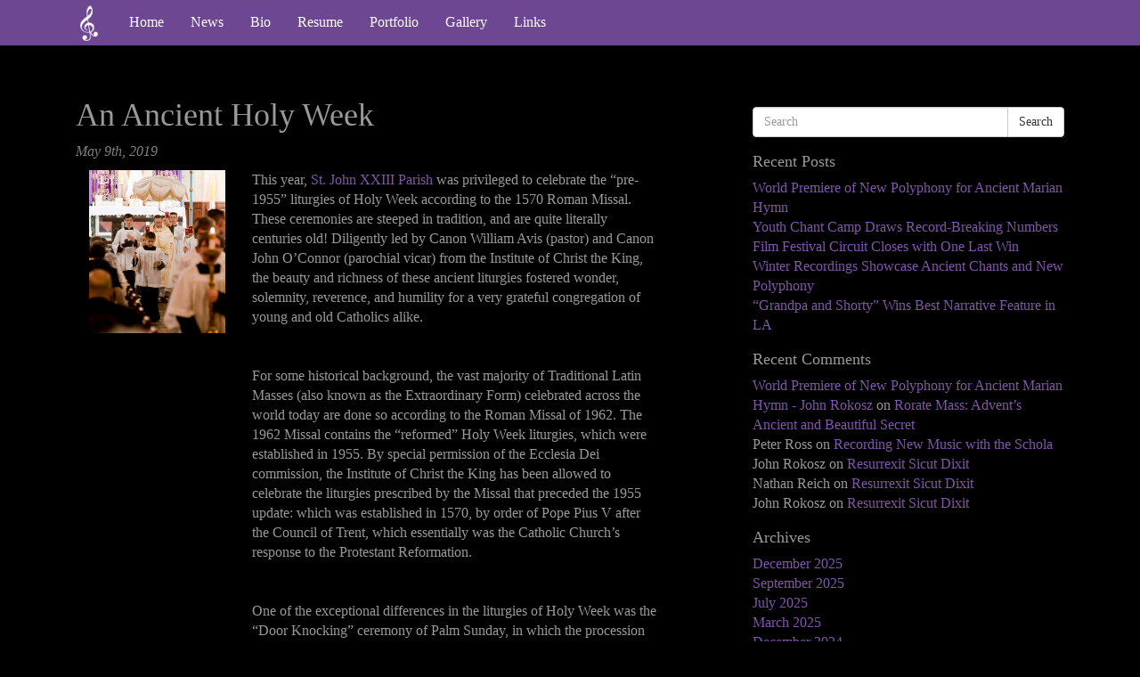

--- FILE ---
content_type: text/html; charset=UTF-8
request_url: https://johnrokosz.com/an-ancient-holy-week/
body_size: 14425
content:
<!doctype html>  

<!--[if IEMobile 7 ]> <html lang="en-US" id="html"class="no-js iem7"> <![endif]-->
<!--[if lt IE 7 ]> <html lang="en-US" id="html" class="no-js ie6"> <![endif]-->
<!--[if IE 7 ]>    <html lang="en-US" id="html" class="no-js ie7"> <![endif]-->
<!--[if IE 8 ]>    <html lang="en-US" id="html" class="no-js ie8"> <![endif]-->
<!--[if IE 9]>
    <link rel="stylesheet" type="text/css" href="https://johnrokosz.com/wp-content/themes/wordpress-bootstrap-master/ie9-and-down.css" />
<![endif]-->
<!--[if (gte IE 9)|(gt IEMobile 7)|!(IEMobile)|!(IE)]><!--><html lang="en-US" id="html" class="no-js"><!--<![endif]-->
	
	<head>
		<meta charset="utf-8">
		<meta http-equiv="X-UA-Compatible" content="IE=edge,chrome=1">
		<title>An Ancient Holy Week - John Rokosz</title>	
		<meta name="viewport" content="width=device-width, initial-scale=1.0">
  		<link rel="pingback" href="https://johnrokosz.com/xmlrpc.php">
		<link href="//maxcdn.bootstrapcdn.com/font-awesome/4.2.0/css/font-awesome.min.css" rel="stylesheet">
		<!-- wordpress head functions -->
		<meta name='robots' content='index, follow, max-image-preview:large, max-snippet:-1, max-video-preview:-1' />
	<style>img:is([sizes="auto" i], [sizes^="auto," i]) { contain-intrinsic-size: 3000px 1500px }</style>
	
	<!-- This site is optimized with the Yoast SEO plugin v26.7 - https://yoast.com/wordpress/plugins/seo/ -->
	<link rel="canonical" href="https://johnrokosz.com/an-ancient-holy-week/" />
	<meta property="og:locale" content="en_US" />
	<meta property="og:type" content="article" />
	<meta property="og:title" content="An Ancient Holy Week - John Rokosz" />
	<meta property="og:description" content="This year, St. John XXIII Parish was privileged to celebrate the &quot;pre-1955&quot; liturgies of Holy Week according to the 1570 Roman Missal. These ancient liturgies are centuries old; yet even to this day, they foster wonder and reverence for young and old Catholics alike. More info and pictures in the full article..." />
	<meta property="og:url" content="https://johnrokosz.com/an-ancient-holy-week/" />
	<meta property="og:site_name" content="John Rokosz" />
	<meta property="article:published_time" content="2019-05-09T02:12:53+00:00" />
	<meta property="article:modified_time" content="2019-05-09T19:13:49+00:00" />
	<meta property="og:image" content="https://johnrokosz.com/wp-content/uploads/2019/05/MT01.jpg" />
	<meta name="author" content="John Rokosz" />
	<meta name="twitter:card" content="summary_large_image" />
	<meta name="twitter:label1" content="Written by" />
	<meta name="twitter:data1" content="John Rokosz" />
	<meta name="twitter:label2" content="Est. reading time" />
	<meta name="twitter:data2" content="3 minutes" />
	<script type="application/ld+json" class="yoast-schema-graph">{"@context":"https://schema.org","@graph":[{"@type":"Article","@id":"https://johnrokosz.com/an-ancient-holy-week/#article","isPartOf":{"@id":"https://johnrokosz.com/an-ancient-holy-week/"},"author":{"name":"John Rokosz","@id":"https://johnrokosz.com/#/schema/person/c710d3af16da10a33f9409737fa0122f"},"headline":"An Ancient Holy Week","datePublished":"2019-05-09T02:12:53+00:00","dateModified":"2019-05-09T19:13:49+00:00","mainEntityOfPage":{"@id":"https://johnrokosz.com/an-ancient-holy-week/"},"wordCount":512,"commentCount":0,"image":{"@id":"https://johnrokosz.com/an-ancient-holy-week/#primaryimage"},"thumbnailUrl":"https://johnrokosz.com/wp-content/uploads/2019/05/MT01.jpg","articleSection":["News"],"inLanguage":"en-US","potentialAction":[{"@type":"CommentAction","name":"Comment","target":["https://johnrokosz.com/an-ancient-holy-week/#respond"]}]},{"@type":"WebPage","@id":"https://johnrokosz.com/an-ancient-holy-week/","url":"https://johnrokosz.com/an-ancient-holy-week/","name":"An Ancient Holy Week - John Rokosz","isPartOf":{"@id":"https://johnrokosz.com/#website"},"primaryImageOfPage":{"@id":"https://johnrokosz.com/an-ancient-holy-week/#primaryimage"},"image":{"@id":"https://johnrokosz.com/an-ancient-holy-week/#primaryimage"},"thumbnailUrl":"https://johnrokosz.com/wp-content/uploads/2019/05/MT01.jpg","datePublished":"2019-05-09T02:12:53+00:00","dateModified":"2019-05-09T19:13:49+00:00","author":{"@id":"https://johnrokosz.com/#/schema/person/c710d3af16da10a33f9409737fa0122f"},"breadcrumb":{"@id":"https://johnrokosz.com/an-ancient-holy-week/#breadcrumb"},"inLanguage":"en-US","potentialAction":[{"@type":"ReadAction","target":["https://johnrokosz.com/an-ancient-holy-week/"]}]},{"@type":"ImageObject","inLanguage":"en-US","@id":"https://johnrokosz.com/an-ancient-holy-week/#primaryimage","url":"https://johnrokosz.com/wp-content/uploads/2014/10/whiteballproductions-logo.png","contentUrl":"https://johnrokosz.com/wp-content/uploads/2014/10/whiteballproductions-logo.png","width":564,"height":332},{"@type":"BreadcrumbList","@id":"https://johnrokosz.com/an-ancient-holy-week/#breadcrumb","itemListElement":[{"@type":"ListItem","position":1,"name":"Home","item":"https://johnrokosz.com/"},{"@type":"ListItem","position":2,"name":"An Ancient Holy Week"}]},{"@type":"WebSite","@id":"https://johnrokosz.com/#website","url":"https://johnrokosz.com/","name":"John Rokosz","description":"","potentialAction":[{"@type":"SearchAction","target":{"@type":"EntryPoint","urlTemplate":"https://johnrokosz.com/?s={search_term_string}"},"query-input":{"@type":"PropertyValueSpecification","valueRequired":true,"valueName":"search_term_string"}}],"inLanguage":"en-US"},{"@type":"Person","@id":"https://johnrokosz.com/#/schema/person/c710d3af16da10a33f9409737fa0122f","name":"John Rokosz","image":{"@type":"ImageObject","inLanguage":"en-US","@id":"https://johnrokosz.com/#/schema/person/image/","url":"https://secure.gravatar.com/avatar/f320bbd9c2ae302b75f0bde8943aea014d34a7f85e94c1632ba0ae541901420c?s=96&d=mm&r=g","contentUrl":"https://secure.gravatar.com/avatar/f320bbd9c2ae302b75f0bde8943aea014d34a7f85e94c1632ba0ae541901420c?s=96&d=mm&r=g","caption":"John Rokosz"},"url":"https://johnrokosz.com/author/john-rokosz/"}]}</script>
	<!-- / Yoast SEO plugin. -->


<script type="text/javascript">
/* <![CDATA[ */
window._wpemojiSettings = {"baseUrl":"https:\/\/s.w.org\/images\/core\/emoji\/16.0.1\/72x72\/","ext":".png","svgUrl":"https:\/\/s.w.org\/images\/core\/emoji\/16.0.1\/svg\/","svgExt":".svg","source":{"concatemoji":"https:\/\/johnrokosz.com\/wp-includes\/js\/wp-emoji-release.min.js?ver=6.8.3"}};
/*! This file is auto-generated */
!function(s,n){var o,i,e;function c(e){try{var t={supportTests:e,timestamp:(new Date).valueOf()};sessionStorage.setItem(o,JSON.stringify(t))}catch(e){}}function p(e,t,n){e.clearRect(0,0,e.canvas.width,e.canvas.height),e.fillText(t,0,0);var t=new Uint32Array(e.getImageData(0,0,e.canvas.width,e.canvas.height).data),a=(e.clearRect(0,0,e.canvas.width,e.canvas.height),e.fillText(n,0,0),new Uint32Array(e.getImageData(0,0,e.canvas.width,e.canvas.height).data));return t.every(function(e,t){return e===a[t]})}function u(e,t){e.clearRect(0,0,e.canvas.width,e.canvas.height),e.fillText(t,0,0);for(var n=e.getImageData(16,16,1,1),a=0;a<n.data.length;a++)if(0!==n.data[a])return!1;return!0}function f(e,t,n,a){switch(t){case"flag":return n(e,"\ud83c\udff3\ufe0f\u200d\u26a7\ufe0f","\ud83c\udff3\ufe0f\u200b\u26a7\ufe0f")?!1:!n(e,"\ud83c\udde8\ud83c\uddf6","\ud83c\udde8\u200b\ud83c\uddf6")&&!n(e,"\ud83c\udff4\udb40\udc67\udb40\udc62\udb40\udc65\udb40\udc6e\udb40\udc67\udb40\udc7f","\ud83c\udff4\u200b\udb40\udc67\u200b\udb40\udc62\u200b\udb40\udc65\u200b\udb40\udc6e\u200b\udb40\udc67\u200b\udb40\udc7f");case"emoji":return!a(e,"\ud83e\udedf")}return!1}function g(e,t,n,a){var r="undefined"!=typeof WorkerGlobalScope&&self instanceof WorkerGlobalScope?new OffscreenCanvas(300,150):s.createElement("canvas"),o=r.getContext("2d",{willReadFrequently:!0}),i=(o.textBaseline="top",o.font="600 32px Arial",{});return e.forEach(function(e){i[e]=t(o,e,n,a)}),i}function t(e){var t=s.createElement("script");t.src=e,t.defer=!0,s.head.appendChild(t)}"undefined"!=typeof Promise&&(o="wpEmojiSettingsSupports",i=["flag","emoji"],n.supports={everything:!0,everythingExceptFlag:!0},e=new Promise(function(e){s.addEventListener("DOMContentLoaded",e,{once:!0})}),new Promise(function(t){var n=function(){try{var e=JSON.parse(sessionStorage.getItem(o));if("object"==typeof e&&"number"==typeof e.timestamp&&(new Date).valueOf()<e.timestamp+604800&&"object"==typeof e.supportTests)return e.supportTests}catch(e){}return null}();if(!n){if("undefined"!=typeof Worker&&"undefined"!=typeof OffscreenCanvas&&"undefined"!=typeof URL&&URL.createObjectURL&&"undefined"!=typeof Blob)try{var e="postMessage("+g.toString()+"("+[JSON.stringify(i),f.toString(),p.toString(),u.toString()].join(",")+"));",a=new Blob([e],{type:"text/javascript"}),r=new Worker(URL.createObjectURL(a),{name:"wpTestEmojiSupports"});return void(r.onmessage=function(e){c(n=e.data),r.terminate(),t(n)})}catch(e){}c(n=g(i,f,p,u))}t(n)}).then(function(e){for(var t in e)n.supports[t]=e[t],n.supports.everything=n.supports.everything&&n.supports[t],"flag"!==t&&(n.supports.everythingExceptFlag=n.supports.everythingExceptFlag&&n.supports[t]);n.supports.everythingExceptFlag=n.supports.everythingExceptFlag&&!n.supports.flag,n.DOMReady=!1,n.readyCallback=function(){n.DOMReady=!0}}).then(function(){return e}).then(function(){var e;n.supports.everything||(n.readyCallback(),(e=n.source||{}).concatemoji?t(e.concatemoji):e.wpemoji&&e.twemoji&&(t(e.twemoji),t(e.wpemoji)))}))}((window,document),window._wpemojiSettings);
/* ]]> */
</script>
<style id='wp-emoji-styles-inline-css' type='text/css'>

	img.wp-smiley, img.emoji {
		display: inline !important;
		border: none !important;
		box-shadow: none !important;
		height: 1em !important;
		width: 1em !important;
		margin: 0 0.07em !important;
		vertical-align: -0.1em !important;
		background: none !important;
		padding: 0 !important;
	}
</style>
<link rel='stylesheet' id='wp-block-library-css' href='https://johnrokosz.com/wp-includes/css/dist/block-library/style.min.css?ver=6.8.3' type='text/css' media='all' />
<style id='classic-theme-styles-inline-css' type='text/css'>
/*! This file is auto-generated */
.wp-block-button__link{color:#fff;background-color:#32373c;border-radius:9999px;box-shadow:none;text-decoration:none;padding:calc(.667em + 2px) calc(1.333em + 2px);font-size:1.125em}.wp-block-file__button{background:#32373c;color:#fff;text-decoration:none}
</style>
<style id='global-styles-inline-css' type='text/css'>
:root{--wp--preset--aspect-ratio--square: 1;--wp--preset--aspect-ratio--4-3: 4/3;--wp--preset--aspect-ratio--3-4: 3/4;--wp--preset--aspect-ratio--3-2: 3/2;--wp--preset--aspect-ratio--2-3: 2/3;--wp--preset--aspect-ratio--16-9: 16/9;--wp--preset--aspect-ratio--9-16: 9/16;--wp--preset--color--black: #000000;--wp--preset--color--cyan-bluish-gray: #abb8c3;--wp--preset--color--white: #ffffff;--wp--preset--color--pale-pink: #f78da7;--wp--preset--color--vivid-red: #cf2e2e;--wp--preset--color--luminous-vivid-orange: #ff6900;--wp--preset--color--luminous-vivid-amber: #fcb900;--wp--preset--color--light-green-cyan: #7bdcb5;--wp--preset--color--vivid-green-cyan: #00d084;--wp--preset--color--pale-cyan-blue: #8ed1fc;--wp--preset--color--vivid-cyan-blue: #0693e3;--wp--preset--color--vivid-purple: #9b51e0;--wp--preset--gradient--vivid-cyan-blue-to-vivid-purple: linear-gradient(135deg,rgba(6,147,227,1) 0%,rgb(155,81,224) 100%);--wp--preset--gradient--light-green-cyan-to-vivid-green-cyan: linear-gradient(135deg,rgb(122,220,180) 0%,rgb(0,208,130) 100%);--wp--preset--gradient--luminous-vivid-amber-to-luminous-vivid-orange: linear-gradient(135deg,rgba(252,185,0,1) 0%,rgba(255,105,0,1) 100%);--wp--preset--gradient--luminous-vivid-orange-to-vivid-red: linear-gradient(135deg,rgba(255,105,0,1) 0%,rgb(207,46,46) 100%);--wp--preset--gradient--very-light-gray-to-cyan-bluish-gray: linear-gradient(135deg,rgb(238,238,238) 0%,rgb(169,184,195) 100%);--wp--preset--gradient--cool-to-warm-spectrum: linear-gradient(135deg,rgb(74,234,220) 0%,rgb(151,120,209) 20%,rgb(207,42,186) 40%,rgb(238,44,130) 60%,rgb(251,105,98) 80%,rgb(254,248,76) 100%);--wp--preset--gradient--blush-light-purple: linear-gradient(135deg,rgb(255,206,236) 0%,rgb(152,150,240) 100%);--wp--preset--gradient--blush-bordeaux: linear-gradient(135deg,rgb(254,205,165) 0%,rgb(254,45,45) 50%,rgb(107,0,62) 100%);--wp--preset--gradient--luminous-dusk: linear-gradient(135deg,rgb(255,203,112) 0%,rgb(199,81,192) 50%,rgb(65,88,208) 100%);--wp--preset--gradient--pale-ocean: linear-gradient(135deg,rgb(255,245,203) 0%,rgb(182,227,212) 50%,rgb(51,167,181) 100%);--wp--preset--gradient--electric-grass: linear-gradient(135deg,rgb(202,248,128) 0%,rgb(113,206,126) 100%);--wp--preset--gradient--midnight: linear-gradient(135deg,rgb(2,3,129) 0%,rgb(40,116,252) 100%);--wp--preset--font-size--small: 13px;--wp--preset--font-size--medium: 20px;--wp--preset--font-size--large: 36px;--wp--preset--font-size--x-large: 42px;--wp--preset--spacing--20: 0.44rem;--wp--preset--spacing--30: 0.67rem;--wp--preset--spacing--40: 1rem;--wp--preset--spacing--50: 1.5rem;--wp--preset--spacing--60: 2.25rem;--wp--preset--spacing--70: 3.38rem;--wp--preset--spacing--80: 5.06rem;--wp--preset--shadow--natural: 6px 6px 9px rgba(0, 0, 0, 0.2);--wp--preset--shadow--deep: 12px 12px 50px rgba(0, 0, 0, 0.4);--wp--preset--shadow--sharp: 6px 6px 0px rgba(0, 0, 0, 0.2);--wp--preset--shadow--outlined: 6px 6px 0px -3px rgba(255, 255, 255, 1), 6px 6px rgba(0, 0, 0, 1);--wp--preset--shadow--crisp: 6px 6px 0px rgba(0, 0, 0, 1);}:where(.is-layout-flex){gap: 0.5em;}:where(.is-layout-grid){gap: 0.5em;}body .is-layout-flex{display: flex;}.is-layout-flex{flex-wrap: wrap;align-items: center;}.is-layout-flex > :is(*, div){margin: 0;}body .is-layout-grid{display: grid;}.is-layout-grid > :is(*, div){margin: 0;}:where(.wp-block-columns.is-layout-flex){gap: 2em;}:where(.wp-block-columns.is-layout-grid){gap: 2em;}:where(.wp-block-post-template.is-layout-flex){gap: 1.25em;}:where(.wp-block-post-template.is-layout-grid){gap: 1.25em;}.has-black-color{color: var(--wp--preset--color--black) !important;}.has-cyan-bluish-gray-color{color: var(--wp--preset--color--cyan-bluish-gray) !important;}.has-white-color{color: var(--wp--preset--color--white) !important;}.has-pale-pink-color{color: var(--wp--preset--color--pale-pink) !important;}.has-vivid-red-color{color: var(--wp--preset--color--vivid-red) !important;}.has-luminous-vivid-orange-color{color: var(--wp--preset--color--luminous-vivid-orange) !important;}.has-luminous-vivid-amber-color{color: var(--wp--preset--color--luminous-vivid-amber) !important;}.has-light-green-cyan-color{color: var(--wp--preset--color--light-green-cyan) !important;}.has-vivid-green-cyan-color{color: var(--wp--preset--color--vivid-green-cyan) !important;}.has-pale-cyan-blue-color{color: var(--wp--preset--color--pale-cyan-blue) !important;}.has-vivid-cyan-blue-color{color: var(--wp--preset--color--vivid-cyan-blue) !important;}.has-vivid-purple-color{color: var(--wp--preset--color--vivid-purple) !important;}.has-black-background-color{background-color: var(--wp--preset--color--black) !important;}.has-cyan-bluish-gray-background-color{background-color: var(--wp--preset--color--cyan-bluish-gray) !important;}.has-white-background-color{background-color: var(--wp--preset--color--white) !important;}.has-pale-pink-background-color{background-color: var(--wp--preset--color--pale-pink) !important;}.has-vivid-red-background-color{background-color: var(--wp--preset--color--vivid-red) !important;}.has-luminous-vivid-orange-background-color{background-color: var(--wp--preset--color--luminous-vivid-orange) !important;}.has-luminous-vivid-amber-background-color{background-color: var(--wp--preset--color--luminous-vivid-amber) !important;}.has-light-green-cyan-background-color{background-color: var(--wp--preset--color--light-green-cyan) !important;}.has-vivid-green-cyan-background-color{background-color: var(--wp--preset--color--vivid-green-cyan) !important;}.has-pale-cyan-blue-background-color{background-color: var(--wp--preset--color--pale-cyan-blue) !important;}.has-vivid-cyan-blue-background-color{background-color: var(--wp--preset--color--vivid-cyan-blue) !important;}.has-vivid-purple-background-color{background-color: var(--wp--preset--color--vivid-purple) !important;}.has-black-border-color{border-color: var(--wp--preset--color--black) !important;}.has-cyan-bluish-gray-border-color{border-color: var(--wp--preset--color--cyan-bluish-gray) !important;}.has-white-border-color{border-color: var(--wp--preset--color--white) !important;}.has-pale-pink-border-color{border-color: var(--wp--preset--color--pale-pink) !important;}.has-vivid-red-border-color{border-color: var(--wp--preset--color--vivid-red) !important;}.has-luminous-vivid-orange-border-color{border-color: var(--wp--preset--color--luminous-vivid-orange) !important;}.has-luminous-vivid-amber-border-color{border-color: var(--wp--preset--color--luminous-vivid-amber) !important;}.has-light-green-cyan-border-color{border-color: var(--wp--preset--color--light-green-cyan) !important;}.has-vivid-green-cyan-border-color{border-color: var(--wp--preset--color--vivid-green-cyan) !important;}.has-pale-cyan-blue-border-color{border-color: var(--wp--preset--color--pale-cyan-blue) !important;}.has-vivid-cyan-blue-border-color{border-color: var(--wp--preset--color--vivid-cyan-blue) !important;}.has-vivid-purple-border-color{border-color: var(--wp--preset--color--vivid-purple) !important;}.has-vivid-cyan-blue-to-vivid-purple-gradient-background{background: var(--wp--preset--gradient--vivid-cyan-blue-to-vivid-purple) !important;}.has-light-green-cyan-to-vivid-green-cyan-gradient-background{background: var(--wp--preset--gradient--light-green-cyan-to-vivid-green-cyan) !important;}.has-luminous-vivid-amber-to-luminous-vivid-orange-gradient-background{background: var(--wp--preset--gradient--luminous-vivid-amber-to-luminous-vivid-orange) !important;}.has-luminous-vivid-orange-to-vivid-red-gradient-background{background: var(--wp--preset--gradient--luminous-vivid-orange-to-vivid-red) !important;}.has-very-light-gray-to-cyan-bluish-gray-gradient-background{background: var(--wp--preset--gradient--very-light-gray-to-cyan-bluish-gray) !important;}.has-cool-to-warm-spectrum-gradient-background{background: var(--wp--preset--gradient--cool-to-warm-spectrum) !important;}.has-blush-light-purple-gradient-background{background: var(--wp--preset--gradient--blush-light-purple) !important;}.has-blush-bordeaux-gradient-background{background: var(--wp--preset--gradient--blush-bordeaux) !important;}.has-luminous-dusk-gradient-background{background: var(--wp--preset--gradient--luminous-dusk) !important;}.has-pale-ocean-gradient-background{background: var(--wp--preset--gradient--pale-ocean) !important;}.has-electric-grass-gradient-background{background: var(--wp--preset--gradient--electric-grass) !important;}.has-midnight-gradient-background{background: var(--wp--preset--gradient--midnight) !important;}.has-small-font-size{font-size: var(--wp--preset--font-size--small) !important;}.has-medium-font-size{font-size: var(--wp--preset--font-size--medium) !important;}.has-large-font-size{font-size: var(--wp--preset--font-size--large) !important;}.has-x-large-font-size{font-size: var(--wp--preset--font-size--x-large) !important;}
:where(.wp-block-post-template.is-layout-flex){gap: 1.25em;}:where(.wp-block-post-template.is-layout-grid){gap: 1.25em;}
:where(.wp-block-columns.is-layout-flex){gap: 2em;}:where(.wp-block-columns.is-layout-grid){gap: 2em;}
:root :where(.wp-block-pullquote){font-size: 1.5em;line-height: 1.6;}
</style>
<link rel='stylesheet' id='ngg_trigger_buttons-css' href='https://johnrokosz.com/wp-content/plugins/nextgen-gallery/static/GalleryDisplay/trigger_buttons.css?ver=4.0.3' type='text/css' media='all' />
<link rel='stylesheet' id='fancybox-0-css' href='https://johnrokosz.com/wp-content/plugins/nextgen-gallery/static/Lightbox/fancybox/jquery.fancybox-1.3.4.css?ver=4.0.3' type='text/css' media='all' />
<link rel='stylesheet' id='fontawesome_v4_shim_style-css' href='https://johnrokosz.com/wp-content/plugins/nextgen-gallery/static/FontAwesome/css/v4-shims.min.css?ver=6.8.3' type='text/css' media='all' />
<link rel='stylesheet' id='fontawesome-css' href='https://johnrokosz.com/wp-content/plugins/nextgen-gallery/static/FontAwesome/css/all.min.css?ver=6.8.3' type='text/css' media='all' />
<link rel='stylesheet' id='nextgen_pagination_style-css' href='https://johnrokosz.com/wp-content/plugins/nextgen-gallery/static/GalleryDisplay/pagination_style.css?ver=4.0.3' type='text/css' media='all' />
<link rel='stylesheet' id='nextgen_basic_thumbnails_style-css' href='https://johnrokosz.com/wp-content/plugins/nextgen-gallery/static/Thumbnails/nextgen_basic_thumbnails.css?ver=4.0.3' type='text/css' media='all' />
<link rel='stylesheet' id='bootstrap-css' href='https://johnrokosz.com/wp-content/themes/wordpress-bootstrap-master/library/css/bootstrap.css?ver=1.0' type='text/css' media='all' />
<link rel='stylesheet' id='wpbs-style-css' href='https://johnrokosz.com/wp-content/themes/wordpress-bootstrap-master/style.css?ver=1.0' type='text/css' media='all' />
<script type="text/javascript" src="https://johnrokosz.com/wp-includes/js/jquery/jquery.min.js?ver=3.7.1" id="jquery-core-js"></script>
<script type="text/javascript" src="https://johnrokosz.com/wp-includes/js/jquery/jquery-migrate.min.js?ver=3.4.1" id="jquery-migrate-js"></script>
<script type="text/javascript" id="photocrati_ajax-js-extra">
/* <![CDATA[ */
var photocrati_ajax = {"url":"https:\/\/johnrokosz.com\/index.php?photocrati_ajax=1","rest_url":"https:\/\/johnrokosz.com\/wp-json\/","wp_home_url":"https:\/\/johnrokosz.com","wp_site_url":"https:\/\/johnrokosz.com","wp_root_url":"https:\/\/johnrokosz.com","wp_plugins_url":"https:\/\/johnrokosz.com\/wp-content\/plugins","wp_content_url":"https:\/\/johnrokosz.com\/wp-content","wp_includes_url":"https:\/\/johnrokosz.com\/wp-includes\/","ngg_param_slug":"nggallery","rest_nonce":"474cfebb85"};
/* ]]> */
</script>
<script type="text/javascript" src="https://johnrokosz.com/wp-content/plugins/nextgen-gallery/static/Legacy/ajax.min.js?ver=4.0.3" id="photocrati_ajax-js"></script>
<script type="text/javascript" src="https://johnrokosz.com/wp-content/plugins/nextgen-gallery/static/FontAwesome/js/v4-shims.min.js?ver=5.3.1" id="fontawesome_v4_shim-js"></script>
<script type="text/javascript" defer crossorigin="anonymous" data-auto-replace-svg="false" data-keep-original-source="false" data-search-pseudo-elements src="https://johnrokosz.com/wp-content/plugins/nextgen-gallery/static/FontAwesome/js/all.min.js?ver=5.3.1" id="fontawesome-js"></script>
<script type="text/javascript" src="https://johnrokosz.com/wp-content/plugins/nextgen-gallery/static/Thumbnails/nextgen_basic_thumbnails.js?ver=4.0.3" id="nextgen_basic_thumbnails_script-js"></script>
<script type="text/javascript" src="https://johnrokosz.com/wp-content/themes/wordpress-bootstrap-master/library/js/bootstrap.min.js?ver=1.2" id="bootstrap-js"></script>
<script type="text/javascript" src="https://johnrokosz.com/wp-content/themes/wordpress-bootstrap-master/library/js/scripts.js?ver=1.2" id="wpbs-scripts-js"></script>
<script type="text/javascript" src="https://johnrokosz.com/wp-content/themes/wordpress-bootstrap-master/library/js/modernizr.full.min.js?ver=1.2" id="modernizr-js"></script>
<link rel="https://api.w.org/" href="https://johnrokosz.com/wp-json/" /><link rel="alternate" title="JSON" type="application/json" href="https://johnrokosz.com/wp-json/wp/v2/posts/890" /><link rel='shortlink' href='https://johnrokosz.com/?p=890' />
<link rel="alternate" title="oEmbed (JSON)" type="application/json+oembed" href="https://johnrokosz.com/wp-json/oembed/1.0/embed?url=https%3A%2F%2Fjohnrokosz.com%2Fan-ancient-holy-week%2F" />
<link rel="alternate" title="oEmbed (XML)" type="text/xml+oembed" href="https://johnrokosz.com/wp-json/oembed/1.0/embed?url=https%3A%2F%2Fjohnrokosz.com%2Fan-ancient-holy-week%2F&#038;format=xml" />
	<link rel="preconnect" href="https://fonts.googleapis.com">
	<link rel="preconnect" href="https://fonts.gstatic.com">
	<link rel="apple-touch-icon" sizes="57x57" href="/wp-content/uploads/fbrfg/apple-touch-icon-57x57.png">
<link rel="apple-touch-icon" sizes="114x114" href="/wp-content/uploads/fbrfg/apple-touch-icon-114x114.png">
<link rel="apple-touch-icon" sizes="72x72" href="/wp-content/uploads/fbrfg/apple-touch-icon-72x72.png">
<link rel="apple-touch-icon" sizes="144x144" href="/wp-content/uploads/fbrfg/apple-touch-icon-144x144.png">
<link rel="apple-touch-icon" sizes="60x60" href="/wp-content/uploads/fbrfg/apple-touch-icon-60x60.png">
<link rel="apple-touch-icon" sizes="120x120" href="/wp-content/uploads/fbrfg/apple-touch-icon-120x120.png">
<link rel="apple-touch-icon" sizes="76x76" href="/wp-content/uploads/fbrfg/apple-touch-icon-76x76.png">
<link rel="apple-touch-icon" sizes="152x152" href="/wp-content/uploads/fbrfg/apple-touch-icon-152x152.png">
<link rel="apple-touch-icon" sizes="180x180" href="/wp-content/uploads/fbrfg/apple-touch-icon-180x180.png">
<link rel="shortcut icon" href="/wp-content/uploads/fbrfg/favicon.ico">
<link rel="icon" type="image/png" href="/wp-content/uploads/fbrfg/favicon-192x192.png" sizes="192x192">
<link rel="icon" type="image/png" href="/wp-content/uploads/fbrfg/favicon-160x160.png" sizes="160x160">
<link rel="icon" type="image/png" href="/wp-content/uploads/fbrfg/favicon-96x96.png" sizes="96x96">
<link rel="icon" type="image/png" href="/wp-content/uploads/fbrfg/favicon-16x16.png" sizes="16x16">
<link rel="icon" type="image/png" href="/wp-content/uploads/fbrfg/favicon-32x32.png" sizes="32x32">
<meta name="msapplication-TileColor" content="#da532c">
<meta name="msapplication-TileImage" content="/wp-content/uploads/fbrfg/mstile-144x144.png">
<meta name="msapplication-config" content="/wp-content/uploads/fbrfg/browserconfig.xml"><style type="text/css">.recentcomments a{display:inline !important;padding:0 !important;margin:0 !important;}</style>	<style id="egf-frontend-styles" type="text/css">
		p {} h1 {} h2 {} h3 {} h4 {} h5 {} h6 {} 	</style>
			<!-- end of wordpress head -->
		<!-- IE8 fallback moved below head to work properly. Added respond as well. Tested to work. -->
			<!-- media-queries.js (fallback) -->
		<!--[if lt IE 9]>
			<script src="http://css3-mediaqueries-js.googlecode.com/svn/trunk/css3-mediaqueries.js"></script>			
		<![endif]-->

		<!-- html5.js -->
		<!--[if lt IE 9]>
			<script src="http://html5shim.googlecode.com/svn/trunk/html5.js"></script>
		<![endif]-->	
		
			<!-- respond.js -->
		<!--[if lt IE 9]>
		          <script type='text/javascript' src="http://cdnjs.cloudflare.com/ajax/libs/respond.js/1.4.2/respond.js"></script>
		<![endif]-->	
	</head>
	
	<body class="wp-singular post-template-default single single-post postid-890 single-format-standard wp-theme-wordpress-bootstrap-master">
				
		<header role="banner">
				
			<div class="navbar navbar-default navbar-fixed-top">
				<div class="container">
          
					<div class="navbar-header">
						<button type="button" class="navbar-toggle" data-toggle="collapse" data-target=".navbar-responsive-collapse">
							<span class="icon-bar"></span>
							<span class="icon-bar"></span>
							<span class="icon-bar"></span>
						</button>

						<a class="navbar-brand" title="" href="https://johnrokosz.com">John Rokosz</a>
<a href="http://www.johnrokosz.com"><img class="navlogo" src="http://johnrokosz.com/wp-content/uploads/2015/07/john-rokosz-logo-navigation.png"></a>					
</div>

					<div class="collapse navbar-collapse navbar-responsive-collapse">

						<ul id="menu-main" class="nav navbar-nav"><li id="menu-item-20" class="menu-item menu-item-type-post_type menu-item-object-page menu-item-home"><a href="https://johnrokosz.com/">Home</a></li>
<li id="menu-item-296" class="menu-item menu-item-type-taxonomy menu-item-object-category current-post-ancestor current-menu-parent current-post-parent"><a href="https://johnrokosz.com/category/news/">News</a></li>
<li id="menu-item-19" class="menu-item menu-item-type-post_type menu-item-object-page"><a href="https://johnrokosz.com/bio/">Bio</a></li>
<li id="menu-item-67" class="menu-item menu-item-type-post_type menu-item-object-page"><a href="https://johnrokosz.com/resume/">Resume</a></li>
<li id="menu-item-42" class="menu-item menu-item-type-post_type menu-item-object-page"><a href="https://johnrokosz.com/portfolio/">Portfolio</a></li>
<li id="menu-item-18" class="menu-item menu-item-type-post_type menu-item-object-page"><a href="https://johnrokosz.com/gallery/">Gallery</a></li>
<li id="menu-item-17" class="menu-item menu-item-type-post_type menu-item-object-page"><a href="https://johnrokosz.com/links/">Links</a></li>
</ul>
					</div>

				</div> <!-- end .container -->
			</div> <!-- end .navbar -->
		
		</header> <!-- end header -->
		
					<div class="container">
			<div id="content" class="clearfix row">
			
				<div id="main" class="col-xs-12 col-sm-12 col-md-8 clearfix" role="main">

										
					<article id="post-890" class="clearfix post-890 post type-post status-publish format-standard hentry category-news" role="article" itemscope itemtype="http://schema.org/BlogPosting">
						
						<header>
						
														
							<div class="page-header"><h1 class="single-title" itemprop="headline">An Ancient Holy Week</h1></div>
							
							<p class="meta"> <time datetime="2019-05-9" pubdate>May 9th, 2019</time></p>
						
						</header> <!-- end article header -->
					
						<section class="post_content clearfix" itemprop="articleBody">
							<div class="row">
<div class="col-lg-3 col-md-3 col-sm-3 col-xs-11"><img decoding="async" class="alignnone size-medium wp-image-27" src="https://johnrokosz.com/wp-content/uploads/2019/05/MT01.jpg" alt="Holy Week" /></a></div>
<div class="col-lg-8 col-md-8 col-sm-8 col-xs-9">This year, <a href="http://stjohnxxiiiparish.org/" target="_blank">St. John XXIII Parish</a> was privileged to celebrate the &#8220;pre-1955&#8221; liturgies of Holy Week according to the 1570 Roman Missal.  These ceremonies are steeped in tradition, and are quite literally centuries old!  Diligently led by Canon William Avis (pastor) and Canon John O&#8217;Connor (parochial vicar) from the Institute of Christ the King, the beauty and richness of these ancient liturgies fostered wonder, solemnity, reverence, and humility for a very grateful congregation of young and old Catholics alike.<br />
</br><br />
For some historical background, the vast majority of Traditional Latin Masses (also known as the Extraordinary Form) celebrated across the world today are done so according to the Roman Missal of 1962.  The 1962 Missal contains the &#8220;reformed&#8221; Holy Week liturgies, which were established in 1955.  By special permission of the Ecclesia Dei commission, the Institute of Christ the King has been allowed to celebrate the liturgies prescribed by the Missal that preceded the 1955 update: which was established in 1570, by order of Pope Pius V after the Council of Trent, which essentially was the Catholic Church&#8217;s response to the Protestant Reformation.<br />
</br><br />
One of the exceptional differences in the liturgies of Holy Week was the &#8220;Door Knocking&#8221; ceremony of Palm Sunday, in which the procession of palms culminated outside the door of the church.  An antiphon and verses were sung by two scholas&#8211;one inside the church, the other outside&#8211;creating a moving aesthetic of the crowds singing Jesus&#8217; praises within the walls of the city of Jerusalem.  Once the verses were complete, the foot of the crucifix was knocked on the doors of the church, flinging them open, as a powerful image of Jesus&#8217; triumphant entry into the city.  Vespers were recited by the clergy after Maundy Thursday and Good Friday Masses, and the public communion was notably absent for Friday&#8217;s Mass of the Pre-Sanctified; this tradition honors the Church&#8217;s mourning of Christ, when He was separated from the living when laid in the tomb.<br />
</br><br />
On Holy Saturday, the Easter Vigil Mass was held at Risen Lord Church, and proved to be well worth the outstanding efforts of the clergy, servers, and musicians.  Twelve prophecies were chanted (rather than the four of the 1955 reform), which revealed the story of God&#8217;s divine plan for the salvation of humanity&#8211;from the narrative of creation, to Noah and the flood, to Abraham&#8217;s sacrifice, through the Exodus of Moses and the Hebrews from Egypt, Ezekiel&#8217;s prophecies, Jonah and the Ninevites, and finally ending with the defiance of the three Hebrews against King Nebuchadnezzar.  The prophecies were chanted by the clergy, with assistance from members of the schola, and even some of the altar servers!<br />
</br><br />
Please see the following gallery, for a better look at some of the beautiful ceremonies of the week. Special thanks to Mr. Bill Redic for the photography.  And many thanks, again, to Canon Avis, Canon O&#8217;Connor, and to all of the ministers, servers, and musicians, for making this Holy Week an extraordinary reminder of the richness of our tradition in the Catholic Church.<br />
</br><br />
<em>Resurrexit sicut dixit!</em>  Christ is risen!<br />
<!-- default-view.php -->
<div
	class="ngg-galleryoverview default-view
	 ngg-ajax-pagination-none	"
	id="ngg-gallery-cf9c8e3f9e442bd7c9072c24d778ed3f-1">

		<!-- Thumbnails -->
				<div id="ngg-image-0" class="ngg-gallery-thumbnail-box
											"
			>
						<div class="ngg-gallery-thumbnail">
			<a href="https://johnrokosz.com/wp-content/gallery/holy-week-2019/MT01.jpg"
				title="On Maundy Thursday, the Blessed Sacrament is processed to the Altar of Repose"
				data-src="https://johnrokosz.com/wp-content/gallery/holy-week-2019/MT01.jpg"
				data-thumbnail="https://johnrokosz.com/wp-content/gallery/holy-week-2019/thumbs/thumbs_MT01.jpg"
				data-image-id="92"
				data-title="MT01"
				data-description="On Maundy Thursday, the Blessed Sacrament is processed to the Altar of Repose"
				data-image-slug="mt01"
				class="ngg-fancybox" rel="cf9c8e3f9e442bd7c9072c24d778ed3f">
				<img
					title="MT01"
					alt="MT01"
					src="https://johnrokosz.com/wp-content/gallery/holy-week-2019/thumbs/thumbs_MT01.jpg"
					width="120"
					height="90"
					style="max-width:100%;"
				/>
			</a>
		</div>
							</div>
			
				<div id="ngg-image-1" class="ngg-gallery-thumbnail-box
											"
			>
						<div class="ngg-gallery-thumbnail">
			<a href="https://johnrokosz.com/wp-content/gallery/holy-week-2019/MT02.jpg"
				title=""
				data-src="https://johnrokosz.com/wp-content/gallery/holy-week-2019/MT02.jpg"
				data-thumbnail="https://johnrokosz.com/wp-content/gallery/holy-week-2019/thumbs/thumbs_MT02.jpg"
				data-image-id="93"
				data-title="MT02"
				data-description=""
				data-image-slug="mt02"
				class="ngg-fancybox" rel="cf9c8e3f9e442bd7c9072c24d778ed3f">
				<img
					title="MT02"
					alt="MT02"
					src="https://johnrokosz.com/wp-content/gallery/holy-week-2019/thumbs/thumbs_MT02.jpg"
					width="120"
					height="90"
					style="max-width:100%;"
				/>
			</a>
		</div>
							</div>
			
				<div id="ngg-image-2" class="ngg-gallery-thumbnail-box
											"
			>
						<div class="ngg-gallery-thumbnail">
			<a href="https://johnrokosz.com/wp-content/gallery/holy-week-2019/MT03.jpg"
				title="The Blessed Sacrament, at the Altar of Repose.  This will be used for the priest&#039;s communion at Good Friday&#039;s Mass of the Presanctified"
				data-src="https://johnrokosz.com/wp-content/gallery/holy-week-2019/MT03.jpg"
				data-thumbnail="https://johnrokosz.com/wp-content/gallery/holy-week-2019/thumbs/thumbs_MT03.jpg"
				data-image-id="94"
				data-title="MT03"
				data-description="The Blessed Sacrament, at the Altar of Repose.  This will be used for the priest&#039;s communion at Good Friday&#039;s Mass of the Presanctified"
				data-image-slug="mt03"
				class="ngg-fancybox" rel="cf9c8e3f9e442bd7c9072c24d778ed3f">
				<img
					title="MT03"
					alt="MT03"
					src="https://johnrokosz.com/wp-content/gallery/holy-week-2019/thumbs/thumbs_MT03.jpg"
					width="120"
					height="90"
					style="max-width:100%;"
				/>
			</a>
		</div>
							</div>
			
				<div id="ngg-image-3" class="ngg-gallery-thumbnail-box
											"
			>
						<div class="ngg-gallery-thumbnail">
			<a href="https://johnrokosz.com/wp-content/gallery/holy-week-2019/MT04.jpg"
				title="Stripping the Altar, after the Mass of Maundy Thursday"
				data-src="https://johnrokosz.com/wp-content/gallery/holy-week-2019/MT04.jpg"
				data-thumbnail="https://johnrokosz.com/wp-content/gallery/holy-week-2019/thumbs/thumbs_MT04.jpg"
				data-image-id="95"
				data-title="MT04"
				data-description="Stripping the Altar, after the Mass of Maundy Thursday"
				data-image-slug="mt04"
				class="ngg-fancybox" rel="cf9c8e3f9e442bd7c9072c24d778ed3f">
				<img
					title="MT04"
					alt="MT04"
					src="https://johnrokosz.com/wp-content/gallery/holy-week-2019/thumbs/thumbs_MT04.jpg"
					width="120"
					height="90"
					style="max-width:100%;"
				/>
			</a>
		</div>
							</div>
			
				<div id="ngg-image-4" class="ngg-gallery-thumbnail-box
											"
			>
						<div class="ngg-gallery-thumbnail">
			<a href="https://johnrokosz.com/wp-content/gallery/holy-week-2019/GF01.jpg"
				title="On Good Friday, the priest lies prostrate at the beginning of the Mass of the Presanctified"
				data-src="https://johnrokosz.com/wp-content/gallery/holy-week-2019/GF01.jpg"
				data-thumbnail="https://johnrokosz.com/wp-content/gallery/holy-week-2019/thumbs/thumbs_GF01.jpg"
				data-image-id="96"
				data-title="GF01"
				data-description="On Good Friday, the priest lies prostrate at the beginning of the Mass of the Presanctified"
				data-image-slug="gf01"
				class="ngg-fancybox" rel="cf9c8e3f9e442bd7c9072c24d778ed3f">
				<img
					title="GF01"
					alt="GF01"
					src="https://johnrokosz.com/wp-content/gallery/holy-week-2019/thumbs/thumbs_GF01.jpg"
					width="120"
					height="90"
					style="max-width:100%;"
				/>
			</a>
		</div>
							</div>
			
				<div id="ngg-image-5" class="ngg-gallery-thumbnail-box
											"
			>
						<div class="ngg-gallery-thumbnail">
			<a href="https://johnrokosz.com/wp-content/gallery/holy-week-2019/GF02.jpg"
				title="Canon O&#039;Connor chants the Passion according to St. John"
				data-src="https://johnrokosz.com/wp-content/gallery/holy-week-2019/GF02.jpg"
				data-thumbnail="https://johnrokosz.com/wp-content/gallery/holy-week-2019/thumbs/thumbs_GF02.jpg"
				data-image-id="97"
				data-title="GF02"
				data-description="Canon O&#039;Connor chants the Passion according to St. John"
				data-image-slug="gf02"
				class="ngg-fancybox" rel="cf9c8e3f9e442bd7c9072c24d778ed3f">
				<img
					title="GF02"
					alt="GF02"
					src="https://johnrokosz.com/wp-content/gallery/holy-week-2019/thumbs/thumbs_GF02.jpg"
					width="120"
					height="90"
					style="max-width:100%;"
				/>
			</a>
		</div>
							</div>
			
				<div id="ngg-image-6" class="ngg-gallery-thumbnail-box
											"
			>
						<div class="ngg-gallery-thumbnail">
			<a href="https://johnrokosz.com/wp-content/gallery/holy-week-2019/GF03.jpg"
				title="Canon Avis chants the &quot;Ecce lignum crucis,&quot; unveiling the crucifix for adoration"
				data-src="https://johnrokosz.com/wp-content/gallery/holy-week-2019/GF03.jpg"
				data-thumbnail="https://johnrokosz.com/wp-content/gallery/holy-week-2019/thumbs/thumbs_GF03.jpg"
				data-image-id="98"
				data-title="GF03"
				data-description="Canon Avis chants the &quot;Ecce lignum crucis,&quot; unveiling the crucifix for adoration"
				data-image-slug="gf03"
				class="ngg-fancybox" rel="cf9c8e3f9e442bd7c9072c24d778ed3f">
				<img
					title="GF03"
					alt="GF03"
					src="https://johnrokosz.com/wp-content/gallery/holy-week-2019/thumbs/thumbs_GF03.jpg"
					width="120"
					height="90"
					style="max-width:100%;"
				/>
			</a>
		</div>
							</div>
			
				<div id="ngg-image-7" class="ngg-gallery-thumbnail-box
											"
			>
						<div class="ngg-gallery-thumbnail">
			<a href="https://johnrokosz.com/wp-content/gallery/holy-week-2019/GF04.jpg"
				title="All of the faithful kneel and adore the cross"
				data-src="https://johnrokosz.com/wp-content/gallery/holy-week-2019/GF04.jpg"
				data-thumbnail="https://johnrokosz.com/wp-content/gallery/holy-week-2019/thumbs/thumbs_GF04.jpg"
				data-image-id="99"
				data-title="GF04"
				data-description="All of the faithful kneel and adore the cross"
				data-image-slug="gf04"
				class="ngg-fancybox" rel="cf9c8e3f9e442bd7c9072c24d778ed3f">
				<img
					title="GF04"
					alt="GF04"
					src="https://johnrokosz.com/wp-content/gallery/holy-week-2019/thumbs/thumbs_GF04.jpg"
					width="120"
					height="90"
					style="max-width:100%;"
				/>
			</a>
		</div>
							</div>
			
				<div id="ngg-image-8" class="ngg-gallery-thumbnail-box
											"
			>
						<div class="ngg-gallery-thumbnail">
			<a href="https://johnrokosz.com/wp-content/gallery/holy-week-2019/GF05.jpg"
				title="On Good Friday, the single Presanctified Host is carried from the Altar of Repose, back to the sanctuary"
				data-src="https://johnrokosz.com/wp-content/gallery/holy-week-2019/GF05.jpg"
				data-thumbnail="https://johnrokosz.com/wp-content/gallery/holy-week-2019/thumbs/thumbs_GF05.jpg"
				data-image-id="100"
				data-title="GF05"
				data-description="On Good Friday, the single Presanctified Host is carried from the Altar of Repose, back to the sanctuary"
				data-image-slug="gf05"
				class="ngg-fancybox" rel="cf9c8e3f9e442bd7c9072c24d778ed3f">
				<img
					title="GF05"
					alt="GF05"
					src="https://johnrokosz.com/wp-content/gallery/holy-week-2019/thumbs/thumbs_GF05.jpg"
					width="120"
					height="90"
					style="max-width:100%;"
				/>
			</a>
		</div>
							</div>
			
				<div id="ngg-image-9" class="ngg-gallery-thumbnail-box
											"
			>
						<div class="ngg-gallery-thumbnail">
			<a href="https://johnrokosz.com/wp-content/gallery/holy-week-2019/GF06.jpg"
				title="The women of the schola chant the Responsories for Good Friday"
				data-src="https://johnrokosz.com/wp-content/gallery/holy-week-2019/GF06.jpg"
				data-thumbnail="https://johnrokosz.com/wp-content/gallery/holy-week-2019/thumbs/thumbs_GF06.jpg"
				data-image-id="101"
				data-title="GF06"
				data-description="The women of the schola chant the Responsories for Good Friday"
				data-image-slug="gf06"
				class="ngg-fancybox" rel="cf9c8e3f9e442bd7c9072c24d778ed3f">
				<img
					title="GF06"
					alt="GF06"
					src="https://johnrokosz.com/wp-content/gallery/holy-week-2019/thumbs/thumbs_GF06.jpg"
					width="120"
					height="90"
					style="max-width:100%;"
				/>
			</a>
		</div>
							</div>
			
				<div id="ngg-image-10" class="ngg-gallery-thumbnail-box
											"
			>
						<div class="ngg-gallery-thumbnail">
			<a href="https://johnrokosz.com/wp-content/gallery/holy-week-2019/GF07.jpg"
				title=""
				data-src="https://johnrokosz.com/wp-content/gallery/holy-week-2019/GF07.jpg"
				data-thumbnail="https://johnrokosz.com/wp-content/gallery/holy-week-2019/thumbs/thumbs_GF07.jpg"
				data-image-id="102"
				data-title="GF07"
				data-description=""
				data-image-slug="gf07"
				class="ngg-fancybox" rel="cf9c8e3f9e442bd7c9072c24d778ed3f">
				<img
					title="GF07"
					alt="GF07"
					src="https://johnrokosz.com/wp-content/gallery/holy-week-2019/thumbs/thumbs_GF07.jpg"
					width="120"
					height="90"
					style="max-width:100%;"
				/>
			</a>
		</div>
							</div>
			
				<div id="ngg-image-11" class="ngg-gallery-thumbnail-box
											"
			>
						<div class="ngg-gallery-thumbnail">
			<a href="https://johnrokosz.com/wp-content/gallery/holy-week-2019/GF08.jpg"
				title="Canon O&#039;Connor, in choir habit, chants the Vespers after the Mass of the Presanctified"
				data-src="https://johnrokosz.com/wp-content/gallery/holy-week-2019/GF08.jpg"
				data-thumbnail="https://johnrokosz.com/wp-content/gallery/holy-week-2019/thumbs/thumbs_GF08.jpg"
				data-image-id="103"
				data-title="GF08"
				data-description="Canon O&#039;Connor, in choir habit, chants the Vespers after the Mass of the Presanctified"
				data-image-slug="gf08"
				class="ngg-fancybox" rel="cf9c8e3f9e442bd7c9072c24d778ed3f">
				<img
					title="GF08"
					alt="GF08"
					src="https://johnrokosz.com/wp-content/gallery/holy-week-2019/thumbs/thumbs_GF08.jpg"
					width="120"
					height="90"
					style="max-width:100%;"
				/>
			</a>
		</div>
							</div>
			
				<div id="ngg-image-12" class="ngg-gallery-thumbnail-box
											"
			>
						<div class="ngg-gallery-thumbnail">
			<a href="https://johnrokosz.com/wp-content/gallery/holy-week-2019/HS01.jpg"
				title="The Blessing of the Fire, at the beginning of the Paschal Vigil Mass of Holy Saturday"
				data-src="https://johnrokosz.com/wp-content/gallery/holy-week-2019/HS01.jpg"
				data-thumbnail="https://johnrokosz.com/wp-content/gallery/holy-week-2019/thumbs/thumbs_HS01.jpg"
				data-image-id="104"
				data-title="HS01"
				data-description="The Blessing of the Fire, at the beginning of the Paschal Vigil Mass of Holy Saturday"
				data-image-slug="hs01"
				class="ngg-fancybox" rel="cf9c8e3f9e442bd7c9072c24d778ed3f">
				<img
					title="HS01"
					alt="HS01"
					src="https://johnrokosz.com/wp-content/gallery/holy-week-2019/thumbs/thumbs_HS01.jpg"
					width="120"
					height="90"
					style="max-width:100%;"
				/>
			</a>
		</div>
							</div>
			
				<div id="ngg-image-13" class="ngg-gallery-thumbnail-box
											"
			>
						<div class="ngg-gallery-thumbnail">
			<a href="https://johnrokosz.com/wp-content/gallery/holy-week-2019/HS02.jpg"
				title="From the blessed fire, the three-branched candle is lit, one by one.  This signifies the progressive revelation of the Trinity; God the Father, then the Son, and finally the Holy Spirit"
				data-src="https://johnrokosz.com/wp-content/gallery/holy-week-2019/HS02.jpg"
				data-thumbnail="https://johnrokosz.com/wp-content/gallery/holy-week-2019/thumbs/thumbs_HS02.jpg"
				data-image-id="105"
				data-title="HS02"
				data-description="From the blessed fire, the three-branched candle is lit, one by one.  This signifies the progressive revelation of the Trinity; God the Father, then the Son, and finally the Holy Spirit"
				data-image-slug="hs02"
				class="ngg-fancybox" rel="cf9c8e3f9e442bd7c9072c24d778ed3f">
				<img
					title="HS02"
					alt="HS02"
					src="https://johnrokosz.com/wp-content/gallery/holy-week-2019/thumbs/thumbs_HS02.jpg"
					width="120"
					height="90"
					style="max-width:100%;"
				/>
			</a>
		</div>
							</div>
			
				<div id="ngg-image-14" class="ngg-gallery-thumbnail-box
											"
			>
						<div class="ngg-gallery-thumbnail">
			<a href="https://johnrokosz.com/wp-content/gallery/holy-week-2019/HS03.jpg"
				title="From the three-branched candle on the Arundo, the Paschal Candle is lit"
				data-src="https://johnrokosz.com/wp-content/gallery/holy-week-2019/HS03.jpg"
				data-thumbnail="https://johnrokosz.com/wp-content/gallery/holy-week-2019/thumbs/thumbs_HS03.jpg"
				data-image-id="82"
				data-title="HS03"
				data-description="From the three-branched candle on the Arundo, the Paschal Candle is lit"
				data-image-slug="hs03"
				class="ngg-fancybox" rel="cf9c8e3f9e442bd7c9072c24d778ed3f">
				<img
					title="HS03"
					alt="HS03"
					src="https://johnrokosz.com/wp-content/gallery/holy-week-2019/thumbs/thumbs_HS03.jpg"
					width="120"
					height="90"
					style="max-width:100%;"
				/>
			</a>
		</div>
							</div>
			
				<div id="ngg-image-15" class="ngg-gallery-thumbnail-box
											"
			>
						<div class="ngg-gallery-thumbnail">
			<a href="https://johnrokosz.com/wp-content/gallery/holy-week-2019/HS04.jpg"
				title="Canon O&#039;Connor chanting the Exsultet"
				data-src="https://johnrokosz.com/wp-content/gallery/holy-week-2019/HS04.jpg"
				data-thumbnail="https://johnrokosz.com/wp-content/gallery/holy-week-2019/thumbs/thumbs_HS04.jpg"
				data-image-id="83"
				data-title="HS04"
				data-description="Canon O&#039;Connor chanting the Exsultet"
				data-image-slug="hs04"
				class="ngg-fancybox" rel="cf9c8e3f9e442bd7c9072c24d778ed3f">
				<img
					title="HS04"
					alt="HS04"
					src="https://johnrokosz.com/wp-content/gallery/holy-week-2019/thumbs/thumbs_HS04.jpg"
					width="120"
					height="90"
					style="max-width:100%;"
				/>
			</a>
		</div>
							</div>
			
				<div id="ngg-image-16" class="ngg-gallery-thumbnail-box
											"
			>
						<div class="ngg-gallery-thumbnail">
			<a href="https://johnrokosz.com/wp-content/gallery/holy-week-2019/HS05.jpg"
				title="John, chanting the first of twelve prophecies--the story of creation"
				data-src="https://johnrokosz.com/wp-content/gallery/holy-week-2019/HS05.jpg"
				data-thumbnail="https://johnrokosz.com/wp-content/gallery/holy-week-2019/thumbs/thumbs_HS05.jpg"
				data-image-id="84"
				data-title="HS05"
				data-description="John, chanting the first of twelve prophecies--the story of creation"
				data-image-slug="hs05"
				class="ngg-fancybox" rel="cf9c8e3f9e442bd7c9072c24d778ed3f">
				<img
					title="HS05"
					alt="HS05"
					src="https://johnrokosz.com/wp-content/gallery/holy-week-2019/thumbs/thumbs_HS05.jpg"
					width="120"
					height="90"
					style="max-width:100%;"
				/>
			</a>
		</div>
							</div>
			
				<div id="ngg-image-17" class="ngg-gallery-thumbnail-box
											"
			>
						<div class="ngg-gallery-thumbnail">
			<a href="https://johnrokosz.com/wp-content/gallery/holy-week-2019/HS06.jpg"
				title="The altar servers very competently assisted with the prophecy chants"
				data-src="https://johnrokosz.com/wp-content/gallery/holy-week-2019/HS06.jpg"
				data-thumbnail="https://johnrokosz.com/wp-content/gallery/holy-week-2019/thumbs/thumbs_HS06.jpg"
				data-image-id="85"
				data-title="HS06"
				data-description="The altar servers very competently assisted with the prophecy chants"
				data-image-slug="hs06"
				class="ngg-fancybox" rel="cf9c8e3f9e442bd7c9072c24d778ed3f">
				<img
					title="HS06"
					alt="HS06"
					src="https://johnrokosz.com/wp-content/gallery/holy-week-2019/thumbs/thumbs_HS06.jpg"
					width="120"
					height="90"
					style="max-width:100%;"
				/>
			</a>
		</div>
							</div>
			
				<div id="ngg-image-18" class="ngg-gallery-thumbnail-box
											"
			>
						<div class="ngg-gallery-thumbnail">
			<a href="https://johnrokosz.com/wp-content/gallery/holy-week-2019/HS07.jpg"
				title="Processing to the baptismal font, for the Blessing of  Baptismal Water"
				data-src="https://johnrokosz.com/wp-content/gallery/holy-week-2019/HS07.jpg"
				data-thumbnail="https://johnrokosz.com/wp-content/gallery/holy-week-2019/thumbs/thumbs_HS07.jpg"
				data-image-id="86"
				data-title="HS07"
				data-description="Processing to the baptismal font, for the Blessing of  Baptismal Water"
				data-image-slug="hs07"
				class="ngg-fancybox" rel="cf9c8e3f9e442bd7c9072c24d778ed3f">
				<img
					title="HS07"
					alt="HS07"
					src="https://johnrokosz.com/wp-content/gallery/holy-week-2019/thumbs/thumbs_HS07.jpg"
					width="120"
					height="90"
					style="max-width:100%;"
				/>
			</a>
		</div>
							</div>
			
				<div id="ngg-image-19" class="ngg-gallery-thumbnail-box
											"
			>
						<div class="ngg-gallery-thumbnail">
			<a href="https://johnrokosz.com/wp-content/gallery/holy-week-2019/HS08.jpg"
				title="Canon Avis lowers the Paschal Candle into the baptismal water"
				data-src="https://johnrokosz.com/wp-content/gallery/holy-week-2019/HS08.jpg"
				data-thumbnail="https://johnrokosz.com/wp-content/gallery/holy-week-2019/thumbs/thumbs_HS08.jpg"
				data-image-id="87"
				data-title="HS08"
				data-description="Canon Avis lowers the Paschal Candle into the baptismal water"
				data-image-slug="hs08"
				class="ngg-fancybox" rel="cf9c8e3f9e442bd7c9072c24d778ed3f">
				<img
					title="HS08"
					alt="HS08"
					src="https://johnrokosz.com/wp-content/gallery/holy-week-2019/thumbs/thumbs_HS08.jpg"
					width="120"
					height="90"
					style="max-width:100%;"
				/>
			</a>
		</div>
							</div>
			
	
	<br style="clear: both" />

		<div class="slideshowlink">
		<a href='https://johnrokosz.com/an-ancient-holy-week/nggallery/slideshow'>[Show slideshow]</a>

	</div>
	
		<!-- Pagination -->
		<div class='ngg-navigation'><span class='current'>1</span>
<a class='page-numbers' data-pageid='2' href='https://johnrokosz.com/an-ancient-holy-week/nggallery/page/2'>2</a>
<a class='prev' href='https://johnrokosz.com/an-ancient-holy-week/nggallery/page/2' data-pageid=2>&#9658;</a></div>	</div>
</p>
</div>
</div>
							
												
						</section> <!-- end article section -->
						
						<footer>
			
														
														
						</footer> <!-- end article footer -->
					
					</article> <!-- end article -->
					
					
<!-- You can start editing here. -->


	    	<!-- If comments are open, but there are no comments. -->

	



		<div id="respond" class="comment-respond">
		<h3 id="reply-title" class="comment-reply-title">Leave a Reply <small><a rel="nofollow" id="cancel-comment-reply-link" href="/an-ancient-holy-week/#respond" style="display:none;">Cancel reply</a></small></h3><form action="https://johnrokosz.com/wp-comments-post.php" method="post" id="commentform" class="comment-form"><p class="comment-notes"><span id="email-notes">Your email address will not be published.</span> <span class="required-field-message">Required fields are marked <span class="required">*</span></span></p><p class="comment-form-comment"><label for="comment">Comment <span class="required">*</span></label> <textarea id="comment" name="comment" cols="45" rows="8" maxlength="65525" required="required"></textarea></p><p class="comment-form-author"><label for="author">Name <span class="required">*</span></label> <input id="author" name="author" type="text" value="" size="30" maxlength="245" autocomplete="name" required="required" /></p>
<p class="comment-form-email"><label for="email">Email <span class="required">*</span></label> <input id="email" name="email" type="text" value="" size="30" maxlength="100" aria-describedby="email-notes" autocomplete="email" required="required" /></p>
<p class="comment-form-url"><label for="url">Website</label> <input id="url" name="url" type="text" value="" size="30" maxlength="200" autocomplete="url" /></p>
<p class="comment-form-cookies-consent"><input id="wp-comment-cookies-consent" name="wp-comment-cookies-consent" type="checkbox" value="yes" /> <label for="wp-comment-cookies-consent">Save my name, email, and website in this browser for the next time I comment.</label></p>
<p class="form-submit"><input name="submit" type="submit" id="submit" class="submit" value="Post Comment" /> <input type='hidden' name='comment_post_ID' value='890' id='comment_post_ID' />
<input type='hidden' name='comment_parent' id='comment_parent' value='0' />
</p><p style="display: none;"><input type="hidden" id="akismet_comment_nonce" name="akismet_comment_nonce" value="954085eb60" /></p><p style="display: none !important;" class="akismet-fields-container" data-prefix="ak_"><label>&#916;<textarea name="ak_hp_textarea" cols="45" rows="8" maxlength="100"></textarea></label><input type="hidden" id="ak_js_1" name="ak_js" value="169"/><script>document.getElementById( "ak_js_1" ).setAttribute( "value", ( new Date() ).getTime() );</script></p></form>	</div><!-- #respond -->
	
					
								
					
								
				</div> <!-- end #main -->
    <div class="col-md-4 hidden-xs sidebarmargin">
								<div id="sidebar1" role="complementary">
				
					
						<div id="search-2" class="widget widget_search"><form action="https://johnrokosz.com/" method="get" class="form-inline">
    <fieldset>
		<div class="input-group">
			<input type="text" name="s" id="search" placeholder="Search" value="" class="form-control" />
			<span class="input-group-btn">
				<button type="submit" class="btn btn-default">Search</button>
			</span>
		</div>
    </fieldset>
</form></div>
		<div id="recent-posts-2" class="widget widget_recent_entries">
		<h4 class="widgettitle">Recent Posts</h4>
		<ul>
											<li>
					<a href="https://johnrokosz.com/world-premiere-of-new-polyphony-for-ancient-marian-hymn/">World Premiere of New Polyphony for Ancient Marian Hymn</a>
									</li>
											<li>
					<a href="https://johnrokosz.com/youth-chant-camp-draws-record-breaking-numbers/">Youth Chant Camp Draws Record-Breaking Numbers</a>
									</li>
											<li>
					<a href="https://johnrokosz.com/film-festival-circuit-closes-with-one-last-win/">Film Festival Circuit Closes with One Last Win</a>
									</li>
											<li>
					<a href="https://johnrokosz.com/winter-recordings-showcase-ancient-chants-and-new-polyphony/">Winter Recordings Showcase Ancient Chants and New Polyphony</a>
									</li>
											<li>
					<a href="https://johnrokosz.com/grandpa-and-shorty-wins-best-narrative-feature-in-la/">&#8220;Grandpa and Shorty&#8221; Wins Best Narrative Feature in LA</a>
									</li>
					</ul>

		</div><div id="recent-comments-2" class="widget widget_recent_comments"><h4 class="widgettitle">Recent Comments</h4><ul id="recentcomments"><li class="recentcomments"><span class="comment-author-link"><a href="https://johnrokosz.com/world-premiere-of-new-polyphony-for-ancient-marian-hymn/" class="url" rel="ugc">World Premiere of New Polyphony for Ancient Marian Hymn - John Rokosz</a></span> on <a href="https://johnrokosz.com/rorate-mass-advents-ancient-and-beautiful-secret/#comment-49835">Rorate Mass: Advent&#8217;s Ancient and Beautiful Secret</a></li><li class="recentcomments"><span class="comment-author-link">Peter Ross</span> on <a href="https://johnrokosz.com/recording-new-music-schola/#comment-49435">Recording New Music with the Schola</a></li><li class="recentcomments"><span class="comment-author-link">John Rokosz</span> on <a href="https://johnrokosz.com/resurrexit-sicut-dixit/#comment-25639">Resurrexit Sicut Dixit</a></li><li class="recentcomments"><span class="comment-author-link">Nathan Reich</span> on <a href="https://johnrokosz.com/resurrexit-sicut-dixit/#comment-25636">Resurrexit Sicut Dixit</a></li><li class="recentcomments"><span class="comment-author-link">John Rokosz</span> on <a href="https://johnrokosz.com/resurrexit-sicut-dixit/#comment-24480">Resurrexit Sicut Dixit</a></li></ul></div><div id="archives-2" class="widget widget_archive"><h4 class="widgettitle">Archives</h4>
			<ul>
					<li><a href='https://johnrokosz.com/2025/12/'>December 2025</a></li>
	<li><a href='https://johnrokosz.com/2025/09/'>September 2025</a></li>
	<li><a href='https://johnrokosz.com/2025/07/'>July 2025</a></li>
	<li><a href='https://johnrokosz.com/2025/03/'>March 2025</a></li>
	<li><a href='https://johnrokosz.com/2024/12/'>December 2024</a></li>
	<li><a href='https://johnrokosz.com/2024/08/'>August 2024</a></li>
	<li><a href='https://johnrokosz.com/2024/06/'>June 2024</a></li>
	<li><a href='https://johnrokosz.com/2024/05/'>May 2024</a></li>
	<li><a href='https://johnrokosz.com/2024/02/'>February 2024</a></li>
	<li><a href='https://johnrokosz.com/2023/11/'>November 2023</a></li>
	<li><a href='https://johnrokosz.com/2023/06/'>June 2023</a></li>
	<li><a href='https://johnrokosz.com/2023/01/'>January 2023</a></li>
	<li><a href='https://johnrokosz.com/2022/12/'>December 2022</a></li>
	<li><a href='https://johnrokosz.com/2022/09/'>September 2022</a></li>
	<li><a href='https://johnrokosz.com/2022/03/'>March 2022</a></li>
	<li><a href='https://johnrokosz.com/2022/01/'>January 2022</a></li>
	<li><a href='https://johnrokosz.com/2021/10/'>October 2021</a></li>
	<li><a href='https://johnrokosz.com/2021/06/'>June 2021</a></li>
	<li><a href='https://johnrokosz.com/2021/02/'>February 2021</a></li>
	<li><a href='https://johnrokosz.com/2020/12/'>December 2020</a></li>
	<li><a href='https://johnrokosz.com/2020/10/'>October 2020</a></li>
	<li><a href='https://johnrokosz.com/2020/04/'>April 2020</a></li>
	<li><a href='https://johnrokosz.com/2020/03/'>March 2020</a></li>
	<li><a href='https://johnrokosz.com/2019/12/'>December 2019</a></li>
	<li><a href='https://johnrokosz.com/2019/08/'>August 2019</a></li>
	<li><a href='https://johnrokosz.com/2019/05/'>May 2019</a></li>
	<li><a href='https://johnrokosz.com/2019/02/'>February 2019</a></li>
	<li><a href='https://johnrokosz.com/2018/11/'>November 2018</a></li>
	<li><a href='https://johnrokosz.com/2018/09/'>September 2018</a></li>
	<li><a href='https://johnrokosz.com/2018/07/'>July 2018</a></li>
	<li><a href='https://johnrokosz.com/2018/05/'>May 2018</a></li>
	<li><a href='https://johnrokosz.com/2018/03/'>March 2018</a></li>
	<li><a href='https://johnrokosz.com/2018/02/'>February 2018</a></li>
	<li><a href='https://johnrokosz.com/2017/11/'>November 2017</a></li>
	<li><a href='https://johnrokosz.com/2017/10/'>October 2017</a></li>
	<li><a href='https://johnrokosz.com/2017/09/'>September 2017</a></li>
	<li><a href='https://johnrokosz.com/2017/08/'>August 2017</a></li>
	<li><a href='https://johnrokosz.com/2017/05/'>May 2017</a></li>
	<li><a href='https://johnrokosz.com/2017/04/'>April 2017</a></li>
	<li><a href='https://johnrokosz.com/2017/03/'>March 2017</a></li>
	<li><a href='https://johnrokosz.com/2016/12/'>December 2016</a></li>
	<li><a href='https://johnrokosz.com/2016/09/'>September 2016</a></li>
	<li><a href='https://johnrokosz.com/2016/07/'>July 2016</a></li>
	<li><a href='https://johnrokosz.com/2016/05/'>May 2016</a></li>
	<li><a href='https://johnrokosz.com/2016/03/'>March 2016</a></li>
	<li><a href='https://johnrokosz.com/2015/12/'>December 2015</a></li>
	<li><a href='https://johnrokosz.com/2015/11/'>November 2015</a></li>
	<li><a href='https://johnrokosz.com/2015/08/'>August 2015</a></li>
	<li><a href='https://johnrokosz.com/2015/07/'>July 2015</a></li>
	<li><a href='https://johnrokosz.com/2015/06/'>June 2015</a></li>
	<li><a href='https://johnrokosz.com/2015/05/'>May 2015</a></li>
			</ul>

			</div>
					
				</div>    </div>
			</div> <!-- end #content -->

			<footer role="contentinfo">
			
				<div id="inner-footer" class="clear fix">

		         <div class="bottom hidden-xs">

		          <div id="widget-footer" class="clearfix row">
		            		            		            		            		            		            		          </div>
					
					<nav class="clearfix">
											</nav>
					
					<p class="pull-right"></p>
			
					<p class="attribution" align="center" style="color:#696969;">

					<ul>

					<li><a href="mailto:johnr0903@gmail.com" target="_top" style="color:#696969;">johnr0903@gmail.com</a> &nbsp;| &nbsp;<a href="http://whiteballproductions.com" target="_blank" style="color:#696969;">Visit White Ball Productions</a> &nbsp;|</li>
					<li>&copy; 2004 - 2026 John Rokosz - All Rights Reserved</li></ul></p>					

					</div>

			<div class="bottom visible-xs" align="center" style="color:#696969;">
					
					<ul>

					<li><a href="mailto:johnr0903@gmail.com" target="_top" style="color:#696969;">johnr0903@gmail.com</a><br>
					<a href="http://whiteballproductions.com" target="_blank" style="color:#696969;">Visit White Ball Productions</a></li><br>

					<li>&copy; 2004 - 2026 John Rokosz<br>
All Rights Reserved</li>
		
					</ul>

					</div>

				</div> <!-- end #inner-footer -->
				
			</footer> <!-- end footer -->
		
		</div> <!-- end #container -->
				
		<!--[if lt IE 7 ]>
  			<script src="//ajax.googleapis.com/ajax/libs/chrome-frame/1.0.3/CFInstall.min.js"></script>
  			<script>window.attachEvent('onload',function(){CFInstall.check({mode:'overlay'})})</script>
		<![endif]-->
		
		<script type="speculationrules">
{"prefetch":[{"source":"document","where":{"and":[{"href_matches":"\/*"},{"not":{"href_matches":["\/wp-*.php","\/wp-admin\/*","\/wp-content\/uploads\/*","\/wp-content\/*","\/wp-content\/plugins\/*","\/wp-content\/themes\/wordpress-bootstrap-master\/*","\/*\\?(.+)"]}},{"not":{"selector_matches":"a[rel~=\"nofollow\"]"}},{"not":{"selector_matches":".no-prefetch, .no-prefetch a"}}]},"eagerness":"conservative"}]}
</script>
<script type="text/javascript" id="ngg_common-js-extra">
/* <![CDATA[ */

var galleries = {};
galleries.gallery_cf9c8e3f9e442bd7c9072c24d778ed3f = {"ID":"cf9c8e3f9e442bd7c9072c24d778ed3f","album_ids":[],"container_ids":["5"],"display":null,"display_settings":{"display_view":"default-view.php","images_per_page":"20","number_of_columns":0,"thumbnail_width":120,"thumbnail_height":90,"show_all_in_lightbox":0,"ajax_pagination":0,"use_imagebrowser_effect":0,"template":"","display_no_images_error":1,"disable_pagination":0,"show_slideshow_link":1,"slideshow_link_text":"[Show slideshow]","override_thumbnail_settings":0,"thumbnail_quality":"100","thumbnail_crop":1,"thumbnail_watermark":0,"ngg_triggers_display":"never","use_lightbox_effect":true},"display_type":"photocrati-nextgen_basic_thumbnails","effect_code":null,"entity_ids":[],"excluded_container_ids":[],"exclusions":[],"gallery_ids":[],"id":"cf9c8e3f9e442bd7c9072c24d778ed3f","ids":null,"image_ids":[],"images_list_count":null,"inner_content":null,"is_album_gallery":null,"maximum_entity_count":500,"order_by":"sortorder","order_direction":"ASC","returns":"included","skip_excluding_globally_excluded_images":null,"slug":null,"sortorder":[],"source":"galleries","src":null,"tag_ids":[],"tagcloud":false,"transient_id":null,"__defaults_set":null};
galleries.gallery_cf9c8e3f9e442bd7c9072c24d778ed3f.wordpress_page_root = "https:\/\/johnrokosz.com\/an-ancient-holy-week\/";
var nextgen_lightbox_settings = {"static_path":"https:\/\/johnrokosz.com\/wp-content\/plugins\/nextgen-gallery\/static\/Lightbox\/{placeholder}","context":"nextgen_images"};
/* ]]> */
</script>
<script type="text/javascript" src="https://johnrokosz.com/wp-content/plugins/nextgen-gallery/static/GalleryDisplay/common.js?ver=4.0.3" id="ngg_common-js"></script>
<script type="text/javascript" id="ngg_common-js-after">
/* <![CDATA[ */
            var nggLastTimeoutVal = 1000;

            var nggRetryFailedImage = function(img) {
                setTimeout(function(){
                    img.src = img.src;
                }, nggLastTimeoutVal);

                nggLastTimeoutVal += 500;
            }
/* ]]> */
</script>
<script type="text/javascript" src="https://johnrokosz.com/wp-content/plugins/nextgen-gallery/static/Lightbox/lightbox_context.js?ver=4.0.3" id="ngg_lightbox_context-js"></script>
<script type="text/javascript" src="https://johnrokosz.com/wp-content/plugins/nextgen-gallery/static/Lightbox/fancybox/jquery.easing-1.3.pack.js?ver=4.0.3" id="fancybox-0-js"></script>
<script type="text/javascript" src="https://johnrokosz.com/wp-content/plugins/nextgen-gallery/static/Lightbox/fancybox/jquery.fancybox-1.3.4.pack.js?ver=4.0.3" id="fancybox-1-js"></script>
<script type="text/javascript" src="https://johnrokosz.com/wp-content/plugins/nextgen-gallery/static/Lightbox/fancybox/nextgen_fancybox_init.js?ver=4.0.3" id="fancybox-2-js"></script>
<script type="text/javascript" src="https://johnrokosz.com/wp-includes/js/comment-reply.min.js?ver=6.8.3" id="comment-reply-js" async="async" data-wp-strategy="async"></script>
<script defer type="text/javascript" src="https://johnrokosz.com/wp-content/plugins/akismet/_inc/akismet-frontend.js?ver=1704855122" id="akismet-frontend-js"></script>

	</body></html>


--- FILE ---
content_type: text/css
request_url: https://johnrokosz.com/wp-content/themes/wordpress-bootstrap-master/style.css?ver=1.0
body_size: 1651
content:
/*
Theme Name: wp-bootstrap
Theme URI: http://320press.com/wpbs
Description: A simple responsive theme based on the Bootstrap framework. Includes multiple page templates, two different sidebars and a theme options panel.
Version: 3.0
Author: 320press
Author URI: http://320press.com
Tags: black, white, one-column, two-columns, flexible-width, custom-background, custom-colors, custom-menu, full-width-template, theme-options
License: GNU General Public License v2.0 & Apache License 2.0
License URI: http://www.gnu.org/licenses/gpl-2.0.html http://www.apache.org/licenses/LICENSE-2.0
*/

/* HEADS UP: Everything that you will normally find here can be found in the library/less/wp.less */

@import url(http://fonts.googleapis.com/css?family=Arvo);
@import url(http://fonts.googleapis.com/css?family=Vollkorn);

	#main article img{
		margin-bottom:280px;
	}

body{
background:#000;
color:#999999;
font-family: 'optima', serif;
font-size:1.6em;
}

h1, h2, h3, h4{
font-family: 'optima', serif;
}

.navbar-default .navbar-nav > li > a{
color:#fff;
}

.row{
margin-left:0;
margin-right:0;
}

.sidebarmargin{
margin-top:50px;
}

.wp-image-31{
margin:0 10px 0px 0;
padding:0;
border:1px solid #6D4792;
}

.page-id-9{
background-size: cover;
background:url(http://johnrokosz.com/wp-content/uploads/2015/08/rohn-rokosz-homepage-bg.jpg) no-repeat #000;
height:100vh;
background-position:18%;
}

.post_content{
position:relative;
z-index:200;
}

.page-id-9 .post_content p{
margin:300px 0 10px;
}





/* FOOTER ***************************************************************************/

footer{
position:relative;
z-index:900;
text-align:center;
min-height:200px;
margin:0 auto;
color:#696969;
}

footer a{
color:#696969;

}

.bottom a{

}

.bottom ul {
    list-style-type: none;
    margin:10px 0 10px 0;
    padding: 0;
}

.bottom li {
    display: inline-block;
    text-align: center;
padding:2px;
margin:2px;
vertical-align: middle;
}

.fa-linkedin a:link{
color:#fff;
text-decoration:none;
}

.fa-linkedin a:hover{
color:#8056a8;
text-decoration:none;
}


/* Navigation */



.navbar-default{
background-color: #6d4792;
border-color:#000;	
}

.navbar-brand{
display:none;	
}

#main article{
border-bottom:0;
}

.toppageimage{
background:url(http://johnrokosz.com/wp-content/uploads/2014/10/john-duq-022.jpg) no-repeat;
height:200px;
width:100%;
background-size:cover;
overflow:hidden;
background-position:center center;
margin-top:-20px;
}



.page-header{
border:0;
padding-bottom:0;
margin:40px 0 0 0;
}

a:link{
color:#8056a8;
}

a:visited{
color:#6d4792;
}

ul{
list-style-type:none;
padding:0;
}

#w4pl-list-30 ul{
list-style-type:none;
padding:0;
}

/* Custom, iPhone Retina */ 
	@media only screen and (min-width : 320px) {

.navlogo{
height:40px;
width:auto;
margin:6px 20px 0 20px;
float:left;
}

		
	
	}
	
	
	
	
/* Small ********************************************************************************************************************************************/
@media (min-width: 768px) {

.navlogo{
height:40px;
width:auto;
margin-top:6px;
float:right;
}

.page-id-9{
background-size: cover;
background:url(http://johnrokosz.com/wp-content/uploads/2014/10/rohn-rokosz-homepage-bg.jpg) no-repeat #000;
height:100vh;
background-position:0 160px;

}

.page-id-9 .post_content p{
margin:400px 0 10px;
}
	
		#main article img{
		margin-bottom:80px;
	}

}
	
	
/* Medium ********************************************************************************************************************************************/
@media (min-width: 992px) {
	
	

.post_content{
position:relative;
z-index:200;
}


.page-id-9 .post_content p{
margin: 0 10px;
}

.page-id-9 .homepageblog{
	margin-top:85px;	
}

.page-id-9{
background-size: cover;
background:url(http://johnrokosz.com/wp-content/uploads/2014/10/rohn-rokosz-homepage-bg.jpg) no-repeat #000;
height:100vh;
background-position:0 0;
}


}



/* Desktop Navigation Full Desktop ***************************************************************************/
@media (min-width: 1200px) {

.post_content{
position:relative;
z-index:200;
}




footer a{
color:#58595b;
text-decoration:none;
}

.fa-linkedin a:link{
color:#fff;
text-decoration:none;
}

.fa-linkedin a:hover{
color:#8056a8;
text-decoration:none;
}
	
}



/* navbar */

.navbar-default {
    background-color: #6d4792;
    border-color: #6d4792;
}
/* title */
.navbar-default .navbar-brand {
    color: #fff;
}
.navbar-default .navbar-brand:hover,
.navbar-default .navbar-brand:focus {
    color: #fff;
}
/* link */
.navbar-default .navbar-nav > li > a {
    color: #fff;
}
.navbar-default .navbar-nav > li > a:hover,
.navbar-default .navbar-nav > li > a:focus {
    color: #fff;
}
.navbar-default .navbar-nav > .active > a, 
.navbar-default .navbar-nav > .active > a:hover, 
.navbar-default .navbar-nav > .active > a:focus {
    color: #555;
    background-color: #E7E7E7;
}
.navbar-default .navbar-nav > .open > a, 
.navbar-default .navbar-nav > .open > a:hover, 
.navbar-default .navbar-nav > .open > a:focus {
    color: #555;
    background-color: #D5D5D5;
}
/* caret */
.navbar-default .navbar-nav > .dropdown > a .caret {
    border-top-color: #777;
    border-bottom-color: #777;
}
.navbar-default .navbar-nav > .dropdown > a:hover .caret,
.navbar-default .navbar-nav > .dropdown > a:focus .caret {
    border-top-color: #333;
    border-bottom-color: #333;
}
.navbar-default .navbar-nav > .open > a .caret, 
.navbar-default .navbar-nav > .open > a:hover .caret, 
.navbar-default .navbar-nav > .open > a:focus .caret {
    border-top-color: #555;
    border-bottom-color: #555;
}
/* mobile version */
.navbar-default .navbar-toggle {
    border-color: #DDD;
}
.navbar-default .navbar-toggle:hover,
.navbar-default .navbar-toggle:focus {
    background-color: #DDD;
}
.navbar-default .navbar-toggle .icon-bar {
    background-color: #CCC;
}
@media (max-width: 767px) {
    .navbar-default .navbar-nav .open .dropdown-menu > li > a {
        color: #777;
		background-color: #CCC;
    }
    .navbar-default .navbar-nav .open .dropdown-menu > li > a:hover,
    .navbar-default .navbar-nav .open .dropdown-menu > li > a:focus {
        color: #333;
		background-color: #CCC;
    }
}